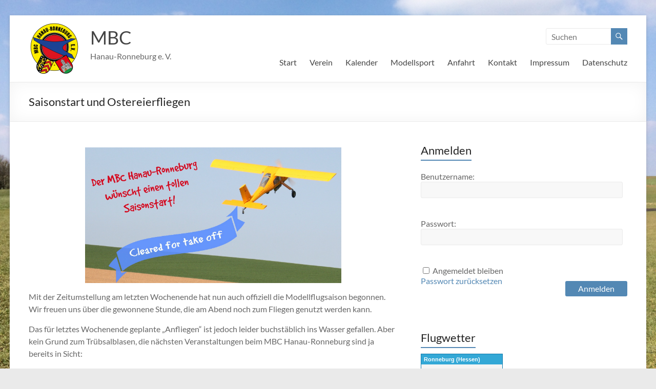

--- FILE ---
content_type: text/html; charset=UTF-8
request_url: https://www.mbc-hanau-ronneburg.de/2015/03/saisonstart-und-ostereierfliegen/
body_size: 69130
content:
<!DOCTYPE html>
<!--[if IE 7]>
<html class="ie ie7" lang="de">
<![endif]-->
<!--[if IE 8]>
<html class="ie ie8" lang="de">
<![endif]-->
<!--[if !(IE 7) & !(IE 8)]><!-->
<html lang="de">
<!--<![endif]-->
<head>
	<meta charset="UTF-8" />
	<meta name="viewport" content="width=device-width, initial-scale=1">
	<link rel="profile" href="http://gmpg.org/xfn/11" />
	<meta name='robots' content='index, follow, max-image-preview:large, max-snippet:-1, max-video-preview:-1' />

	<!-- This site is optimized with the Yoast SEO plugin v25.7 - https://yoast.com/wordpress/plugins/seo/ -->
	<title>Saisonstart und Ostereierfliegen - MBC</title>
	<link rel="canonical" href="https://www.mbc-hanau-ronneburg.de/2015/03/saisonstart-und-ostereierfliegen/" />
	<meta property="og:locale" content="de_DE" />
	<meta property="og:type" content="article" />
	<meta property="og:title" content="Saisonstart und Ostereierfliegen - MBC" />
	<meta property="og:description" content="Mit der Zeitumstellung am letzten Wochenende hat nun auch offiziell die Modellflugsaison begonnen. Wir freuen uns über die gewonnene Stunde, die am Abend noch zum Fliegen genutzt werden kann. Das für letztes Wochenende geplante &#8222;Anfliegen&#8220; ist jedoch leider buchstäblich ins" />
	<meta property="og:url" content="https://www.mbc-hanau-ronneburg.de/2015/03/saisonstart-und-ostereierfliegen/" />
	<meta property="og:site_name" content="MBC" />
	<meta property="article:publisher" content="https://www.facebook.com/MBCHanauRonneburg/" />
	<meta property="article:published_time" content="2015-03-31T14:40:51+00:00" />
	<meta property="article:modified_time" content="2017-10-29T12:05:48+00:00" />
	<meta property="og:image" content="https://www.mbc-hanau-ronneburg.de/wp-content/uploads/2014/03/saisonstart.jpg" />
	<meta property="og:image:width" content="1623" />
	<meta property="og:image:height" content="859" />
	<meta property="og:image:type" content="image/jpeg" />
	<meta name="author" content="BennyM" />
	<meta name="twitter:card" content="summary_large_image" />
	<meta name="twitter:label1" content="Verfasst von" />
	<meta name="twitter:data1" content="BennyM" />
	<meta name="twitter:label2" content="Geschätzte Lesezeit" />
	<meta name="twitter:data2" content="2 Minuten" />
	<script type="application/ld+json" class="yoast-schema-graph">{"@context":"https://schema.org","@graph":[{"@type":"Article","@id":"https://www.mbc-hanau-ronneburg.de/2015/03/saisonstart-und-ostereierfliegen/#article","isPartOf":{"@id":"https://www.mbc-hanau-ronneburg.de/2015/03/saisonstart-und-ostereierfliegen/"},"author":{"name":"BennyM","@id":"https://www.mbc-hanau-ronneburg.de/#/schema/person/a87ed0c76a0d789d4d49e384bac46ab5"},"headline":"Saisonstart und Ostereierfliegen","datePublished":"2015-03-31T14:40:51+00:00","dateModified":"2017-10-29T12:05:48+00:00","mainEntityOfPage":{"@id":"https://www.mbc-hanau-ronneburg.de/2015/03/saisonstart-und-ostereierfliegen/"},"wordCount":406,"commentCount":0,"publisher":{"@id":"https://www.mbc-hanau-ronneburg.de/#organization"},"image":{"@id":"https://www.mbc-hanau-ronneburg.de/2015/03/saisonstart-und-ostereierfliegen/#primaryimage"},"thumbnailUrl":"https://www.mbc-hanau-ronneburg.de/wp-content/uploads/2014/03/saisonstart.jpg","inLanguage":"de","potentialAction":[{"@type":"CommentAction","name":"Comment","target":["https://www.mbc-hanau-ronneburg.de/2015/03/saisonstart-und-ostereierfliegen/#respond"]}]},{"@type":"WebPage","@id":"https://www.mbc-hanau-ronneburg.de/2015/03/saisonstart-und-ostereierfliegen/","url":"https://www.mbc-hanau-ronneburg.de/2015/03/saisonstart-und-ostereierfliegen/","name":"Saisonstart und Ostereierfliegen - MBC","isPartOf":{"@id":"https://www.mbc-hanau-ronneburg.de/#website"},"primaryImageOfPage":{"@id":"https://www.mbc-hanau-ronneburg.de/2015/03/saisonstart-und-ostereierfliegen/#primaryimage"},"image":{"@id":"https://www.mbc-hanau-ronneburg.de/2015/03/saisonstart-und-ostereierfliegen/#primaryimage"},"thumbnailUrl":"https://www.mbc-hanau-ronneburg.de/wp-content/uploads/2014/03/saisonstart.jpg","datePublished":"2015-03-31T14:40:51+00:00","dateModified":"2017-10-29T12:05:48+00:00","breadcrumb":{"@id":"https://www.mbc-hanau-ronneburg.de/2015/03/saisonstart-und-ostereierfliegen/#breadcrumb"},"inLanguage":"de","potentialAction":[{"@type":"ReadAction","target":["https://www.mbc-hanau-ronneburg.de/2015/03/saisonstart-und-ostereierfliegen/"]}]},{"@type":"ImageObject","inLanguage":"de","@id":"https://www.mbc-hanau-ronneburg.de/2015/03/saisonstart-und-ostereierfliegen/#primaryimage","url":"https://www.mbc-hanau-ronneburg.de/wp-content/uploads/2014/03/saisonstart.jpg","contentUrl":"https://www.mbc-hanau-ronneburg.de/wp-content/uploads/2014/03/saisonstart.jpg","width":1623,"height":859},{"@type":"BreadcrumbList","@id":"https://www.mbc-hanau-ronneburg.de/2015/03/saisonstart-und-ostereierfliegen/#breadcrumb","itemListElement":[{"@type":"ListItem","position":1,"name":"Startseite","item":"https://www.mbc-hanau-ronneburg.de/"},{"@type":"ListItem","position":2,"name":"Saisonstart und Ostereierfliegen"}]},{"@type":"WebSite","@id":"https://www.mbc-hanau-ronneburg.de/#website","url":"https://www.mbc-hanau-ronneburg.de/","name":"MBC Hanau-Ronneburg e. V.","description":"Hanau-Ronneburg e. V.","publisher":{"@id":"https://www.mbc-hanau-ronneburg.de/#organization"},"potentialAction":[{"@type":"SearchAction","target":{"@type":"EntryPoint","urlTemplate":"https://www.mbc-hanau-ronneburg.de/?s={search_term_string}"},"query-input":{"@type":"PropertyValueSpecification","valueRequired":true,"valueName":"search_term_string"}}],"inLanguage":"de"},{"@type":"Organization","@id":"https://www.mbc-hanau-ronneburg.de/#organization","name":"MBC Hanau-Ronneburg e. V.","url":"https://www.mbc-hanau-ronneburg.de/","logo":{"@type":"ImageObject","inLanguage":"de","@id":"https://www.mbc-hanau-ronneburg.de/#/schema/logo/image/","url":"","contentUrl":"","caption":"MBC Hanau-Ronneburg e. V."},"image":{"@id":"https://www.mbc-hanau-ronneburg.de/#/schema/logo/image/"},"sameAs":["https://www.facebook.com/MBCHanauRonneburg/"]},{"@type":"Person","@id":"https://www.mbc-hanau-ronneburg.de/#/schema/person/a87ed0c76a0d789d4d49e384bac46ab5","name":"BennyM","image":{"@type":"ImageObject","inLanguage":"de","@id":"https://www.mbc-hanau-ronneburg.de/#/schema/person/image/","url":"https://secure.gravatar.com/avatar/0e8b0897ed7ee03397c39a5047e4ff7f9accbac1272e707048591b5acd7afa30?s=96&d=wavatar&r=g","contentUrl":"https://secure.gravatar.com/avatar/0e8b0897ed7ee03397c39a5047e4ff7f9accbac1272e707048591b5acd7afa30?s=96&d=wavatar&r=g","caption":"BennyM"},"url":"https://www.mbc-hanau-ronneburg.de/author/bennym/"}]}</script>
	<!-- / Yoast SEO plugin. -->


<link rel="alternate" type="application/rss+xml" title="MBC &raquo; Feed" href="https://www.mbc-hanau-ronneburg.de/feed/" />
<link rel="alternate" type="application/rss+xml" title="MBC &raquo; Kommentar-Feed" href="https://www.mbc-hanau-ronneburg.de/comments/feed/" />
<link rel="alternate" type="application/rss+xml" title="MBC &raquo; Saisonstart und Ostereierfliegen-Kommentar-Feed" href="https://www.mbc-hanau-ronneburg.de/2015/03/saisonstart-und-ostereierfliegen/feed/" />
<link rel="alternate" title="oEmbed (JSON)" type="application/json+oembed" href="https://www.mbc-hanau-ronneburg.de/wp-json/oembed/1.0/embed?url=https%3A%2F%2Fwww.mbc-hanau-ronneburg.de%2F2015%2F03%2Fsaisonstart-und-ostereierfliegen%2F" />
<link rel="alternate" title="oEmbed (XML)" type="text/xml+oembed" href="https://www.mbc-hanau-ronneburg.de/wp-json/oembed/1.0/embed?url=https%3A%2F%2Fwww.mbc-hanau-ronneburg.de%2F2015%2F03%2Fsaisonstart-und-ostereierfliegen%2F&#038;format=xml" />
<style id='wp-img-auto-sizes-contain-inline-css' type='text/css'>
img:is([sizes=auto i],[sizes^="auto," i]){contain-intrinsic-size:3000px 1500px}
/*# sourceURL=wp-img-auto-sizes-contain-inline-css */
</style>
<style id='wp-emoji-styles-inline-css' type='text/css'>

	img.wp-smiley, img.emoji {
		display: inline !important;
		border: none !important;
		box-shadow: none !important;
		height: 1em !important;
		width: 1em !important;
		margin: 0 0.07em !important;
		vertical-align: -0.1em !important;
		background: none !important;
		padding: 0 !important;
	}
/*# sourceURL=wp-emoji-styles-inline-css */
</style>
<style id='wp-block-library-inline-css' type='text/css'>
:root{--wp-block-synced-color:#7a00df;--wp-block-synced-color--rgb:122,0,223;--wp-bound-block-color:var(--wp-block-synced-color);--wp-editor-canvas-background:#ddd;--wp-admin-theme-color:#007cba;--wp-admin-theme-color--rgb:0,124,186;--wp-admin-theme-color-darker-10:#006ba1;--wp-admin-theme-color-darker-10--rgb:0,107,160.5;--wp-admin-theme-color-darker-20:#005a87;--wp-admin-theme-color-darker-20--rgb:0,90,135;--wp-admin-border-width-focus:2px}@media (min-resolution:192dpi){:root{--wp-admin-border-width-focus:1.5px}}.wp-element-button{cursor:pointer}:root .has-very-light-gray-background-color{background-color:#eee}:root .has-very-dark-gray-background-color{background-color:#313131}:root .has-very-light-gray-color{color:#eee}:root .has-very-dark-gray-color{color:#313131}:root .has-vivid-green-cyan-to-vivid-cyan-blue-gradient-background{background:linear-gradient(135deg,#00d084,#0693e3)}:root .has-purple-crush-gradient-background{background:linear-gradient(135deg,#34e2e4,#4721fb 50%,#ab1dfe)}:root .has-hazy-dawn-gradient-background{background:linear-gradient(135deg,#faaca8,#dad0ec)}:root .has-subdued-olive-gradient-background{background:linear-gradient(135deg,#fafae1,#67a671)}:root .has-atomic-cream-gradient-background{background:linear-gradient(135deg,#fdd79a,#004a59)}:root .has-nightshade-gradient-background{background:linear-gradient(135deg,#330968,#31cdcf)}:root .has-midnight-gradient-background{background:linear-gradient(135deg,#020381,#2874fc)}:root{--wp--preset--font-size--normal:16px;--wp--preset--font-size--huge:42px}.has-regular-font-size{font-size:1em}.has-larger-font-size{font-size:2.625em}.has-normal-font-size{font-size:var(--wp--preset--font-size--normal)}.has-huge-font-size{font-size:var(--wp--preset--font-size--huge)}.has-text-align-center{text-align:center}.has-text-align-left{text-align:left}.has-text-align-right{text-align:right}.has-fit-text{white-space:nowrap!important}#end-resizable-editor-section{display:none}.aligncenter{clear:both}.items-justified-left{justify-content:flex-start}.items-justified-center{justify-content:center}.items-justified-right{justify-content:flex-end}.items-justified-space-between{justify-content:space-between}.screen-reader-text{border:0;clip-path:inset(50%);height:1px;margin:-1px;overflow:hidden;padding:0;position:absolute;width:1px;word-wrap:normal!important}.screen-reader-text:focus{background-color:#ddd;clip-path:none;color:#444;display:block;font-size:1em;height:auto;left:5px;line-height:normal;padding:15px 23px 14px;text-decoration:none;top:5px;width:auto;z-index:100000}html :where(.has-border-color){border-style:solid}html :where([style*=border-top-color]){border-top-style:solid}html :where([style*=border-right-color]){border-right-style:solid}html :where([style*=border-bottom-color]){border-bottom-style:solid}html :where([style*=border-left-color]){border-left-style:solid}html :where([style*=border-width]){border-style:solid}html :where([style*=border-top-width]){border-top-style:solid}html :where([style*=border-right-width]){border-right-style:solid}html :where([style*=border-bottom-width]){border-bottom-style:solid}html :where([style*=border-left-width]){border-left-style:solid}html :where(img[class*=wp-image-]){height:auto;max-width:100%}:where(figure){margin:0 0 1em}html :where(.is-position-sticky){--wp-admin--admin-bar--position-offset:var(--wp-admin--admin-bar--height,0px)}@media screen and (max-width:600px){html :where(.is-position-sticky){--wp-admin--admin-bar--position-offset:0px}}

/*# sourceURL=wp-block-library-inline-css */
</style><style id='global-styles-inline-css' type='text/css'>
:root{--wp--preset--aspect-ratio--square: 1;--wp--preset--aspect-ratio--4-3: 4/3;--wp--preset--aspect-ratio--3-4: 3/4;--wp--preset--aspect-ratio--3-2: 3/2;--wp--preset--aspect-ratio--2-3: 2/3;--wp--preset--aspect-ratio--16-9: 16/9;--wp--preset--aspect-ratio--9-16: 9/16;--wp--preset--color--black: #000000;--wp--preset--color--cyan-bluish-gray: #abb8c3;--wp--preset--color--white: #ffffff;--wp--preset--color--pale-pink: #f78da7;--wp--preset--color--vivid-red: #cf2e2e;--wp--preset--color--luminous-vivid-orange: #ff6900;--wp--preset--color--luminous-vivid-amber: #fcb900;--wp--preset--color--light-green-cyan: #7bdcb5;--wp--preset--color--vivid-green-cyan: #00d084;--wp--preset--color--pale-cyan-blue: #8ed1fc;--wp--preset--color--vivid-cyan-blue: #0693e3;--wp--preset--color--vivid-purple: #9b51e0;--wp--preset--gradient--vivid-cyan-blue-to-vivid-purple: linear-gradient(135deg,rgb(6,147,227) 0%,rgb(155,81,224) 100%);--wp--preset--gradient--light-green-cyan-to-vivid-green-cyan: linear-gradient(135deg,rgb(122,220,180) 0%,rgb(0,208,130) 100%);--wp--preset--gradient--luminous-vivid-amber-to-luminous-vivid-orange: linear-gradient(135deg,rgb(252,185,0) 0%,rgb(255,105,0) 100%);--wp--preset--gradient--luminous-vivid-orange-to-vivid-red: linear-gradient(135deg,rgb(255,105,0) 0%,rgb(207,46,46) 100%);--wp--preset--gradient--very-light-gray-to-cyan-bluish-gray: linear-gradient(135deg,rgb(238,238,238) 0%,rgb(169,184,195) 100%);--wp--preset--gradient--cool-to-warm-spectrum: linear-gradient(135deg,rgb(74,234,220) 0%,rgb(151,120,209) 20%,rgb(207,42,186) 40%,rgb(238,44,130) 60%,rgb(251,105,98) 80%,rgb(254,248,76) 100%);--wp--preset--gradient--blush-light-purple: linear-gradient(135deg,rgb(255,206,236) 0%,rgb(152,150,240) 100%);--wp--preset--gradient--blush-bordeaux: linear-gradient(135deg,rgb(254,205,165) 0%,rgb(254,45,45) 50%,rgb(107,0,62) 100%);--wp--preset--gradient--luminous-dusk: linear-gradient(135deg,rgb(255,203,112) 0%,rgb(199,81,192) 50%,rgb(65,88,208) 100%);--wp--preset--gradient--pale-ocean: linear-gradient(135deg,rgb(255,245,203) 0%,rgb(182,227,212) 50%,rgb(51,167,181) 100%);--wp--preset--gradient--electric-grass: linear-gradient(135deg,rgb(202,248,128) 0%,rgb(113,206,126) 100%);--wp--preset--gradient--midnight: linear-gradient(135deg,rgb(2,3,129) 0%,rgb(40,116,252) 100%);--wp--preset--font-size--small: 13px;--wp--preset--font-size--medium: 20px;--wp--preset--font-size--large: 36px;--wp--preset--font-size--x-large: 42px;--wp--preset--spacing--20: 0.44rem;--wp--preset--spacing--30: 0.67rem;--wp--preset--spacing--40: 1rem;--wp--preset--spacing--50: 1.5rem;--wp--preset--spacing--60: 2.25rem;--wp--preset--spacing--70: 3.38rem;--wp--preset--spacing--80: 5.06rem;--wp--preset--shadow--natural: 6px 6px 9px rgba(0, 0, 0, 0.2);--wp--preset--shadow--deep: 12px 12px 50px rgba(0, 0, 0, 0.4);--wp--preset--shadow--sharp: 6px 6px 0px rgba(0, 0, 0, 0.2);--wp--preset--shadow--outlined: 6px 6px 0px -3px rgb(255, 255, 255), 6px 6px rgb(0, 0, 0);--wp--preset--shadow--crisp: 6px 6px 0px rgb(0, 0, 0);}:root { --wp--style--global--content-size: 760px;--wp--style--global--wide-size: 1160px; }:where(body) { margin: 0; }.wp-site-blocks > .alignleft { float: left; margin-right: 2em; }.wp-site-blocks > .alignright { float: right; margin-left: 2em; }.wp-site-blocks > .aligncenter { justify-content: center; margin-left: auto; margin-right: auto; }:where(.wp-site-blocks) > * { margin-block-start: 24px; margin-block-end: 0; }:where(.wp-site-blocks) > :first-child { margin-block-start: 0; }:where(.wp-site-blocks) > :last-child { margin-block-end: 0; }:root { --wp--style--block-gap: 24px; }:root :where(.is-layout-flow) > :first-child{margin-block-start: 0;}:root :where(.is-layout-flow) > :last-child{margin-block-end: 0;}:root :where(.is-layout-flow) > *{margin-block-start: 24px;margin-block-end: 0;}:root :where(.is-layout-constrained) > :first-child{margin-block-start: 0;}:root :where(.is-layout-constrained) > :last-child{margin-block-end: 0;}:root :where(.is-layout-constrained) > *{margin-block-start: 24px;margin-block-end: 0;}:root :where(.is-layout-flex){gap: 24px;}:root :where(.is-layout-grid){gap: 24px;}.is-layout-flow > .alignleft{float: left;margin-inline-start: 0;margin-inline-end: 2em;}.is-layout-flow > .alignright{float: right;margin-inline-start: 2em;margin-inline-end: 0;}.is-layout-flow > .aligncenter{margin-left: auto !important;margin-right: auto !important;}.is-layout-constrained > .alignleft{float: left;margin-inline-start: 0;margin-inline-end: 2em;}.is-layout-constrained > .alignright{float: right;margin-inline-start: 2em;margin-inline-end: 0;}.is-layout-constrained > .aligncenter{margin-left: auto !important;margin-right: auto !important;}.is-layout-constrained > :where(:not(.alignleft):not(.alignright):not(.alignfull)){max-width: var(--wp--style--global--content-size);margin-left: auto !important;margin-right: auto !important;}.is-layout-constrained > .alignwide{max-width: var(--wp--style--global--wide-size);}body .is-layout-flex{display: flex;}.is-layout-flex{flex-wrap: wrap;align-items: center;}.is-layout-flex > :is(*, div){margin: 0;}body .is-layout-grid{display: grid;}.is-layout-grid > :is(*, div){margin: 0;}body{padding-top: 0px;padding-right: 0px;padding-bottom: 0px;padding-left: 0px;}a:where(:not(.wp-element-button)){text-decoration: underline;}:root :where(.wp-element-button, .wp-block-button__link){background-color: #32373c;border-width: 0;color: #fff;font-family: inherit;font-size: inherit;font-style: inherit;font-weight: inherit;letter-spacing: inherit;line-height: inherit;padding-top: calc(0.667em + 2px);padding-right: calc(1.333em + 2px);padding-bottom: calc(0.667em + 2px);padding-left: calc(1.333em + 2px);text-decoration: none;text-transform: inherit;}.has-black-color{color: var(--wp--preset--color--black) !important;}.has-cyan-bluish-gray-color{color: var(--wp--preset--color--cyan-bluish-gray) !important;}.has-white-color{color: var(--wp--preset--color--white) !important;}.has-pale-pink-color{color: var(--wp--preset--color--pale-pink) !important;}.has-vivid-red-color{color: var(--wp--preset--color--vivid-red) !important;}.has-luminous-vivid-orange-color{color: var(--wp--preset--color--luminous-vivid-orange) !important;}.has-luminous-vivid-amber-color{color: var(--wp--preset--color--luminous-vivid-amber) !important;}.has-light-green-cyan-color{color: var(--wp--preset--color--light-green-cyan) !important;}.has-vivid-green-cyan-color{color: var(--wp--preset--color--vivid-green-cyan) !important;}.has-pale-cyan-blue-color{color: var(--wp--preset--color--pale-cyan-blue) !important;}.has-vivid-cyan-blue-color{color: var(--wp--preset--color--vivid-cyan-blue) !important;}.has-vivid-purple-color{color: var(--wp--preset--color--vivid-purple) !important;}.has-black-background-color{background-color: var(--wp--preset--color--black) !important;}.has-cyan-bluish-gray-background-color{background-color: var(--wp--preset--color--cyan-bluish-gray) !important;}.has-white-background-color{background-color: var(--wp--preset--color--white) !important;}.has-pale-pink-background-color{background-color: var(--wp--preset--color--pale-pink) !important;}.has-vivid-red-background-color{background-color: var(--wp--preset--color--vivid-red) !important;}.has-luminous-vivid-orange-background-color{background-color: var(--wp--preset--color--luminous-vivid-orange) !important;}.has-luminous-vivid-amber-background-color{background-color: var(--wp--preset--color--luminous-vivid-amber) !important;}.has-light-green-cyan-background-color{background-color: var(--wp--preset--color--light-green-cyan) !important;}.has-vivid-green-cyan-background-color{background-color: var(--wp--preset--color--vivid-green-cyan) !important;}.has-pale-cyan-blue-background-color{background-color: var(--wp--preset--color--pale-cyan-blue) !important;}.has-vivid-cyan-blue-background-color{background-color: var(--wp--preset--color--vivid-cyan-blue) !important;}.has-vivid-purple-background-color{background-color: var(--wp--preset--color--vivid-purple) !important;}.has-black-border-color{border-color: var(--wp--preset--color--black) !important;}.has-cyan-bluish-gray-border-color{border-color: var(--wp--preset--color--cyan-bluish-gray) !important;}.has-white-border-color{border-color: var(--wp--preset--color--white) !important;}.has-pale-pink-border-color{border-color: var(--wp--preset--color--pale-pink) !important;}.has-vivid-red-border-color{border-color: var(--wp--preset--color--vivid-red) !important;}.has-luminous-vivid-orange-border-color{border-color: var(--wp--preset--color--luminous-vivid-orange) !important;}.has-luminous-vivid-amber-border-color{border-color: var(--wp--preset--color--luminous-vivid-amber) !important;}.has-light-green-cyan-border-color{border-color: var(--wp--preset--color--light-green-cyan) !important;}.has-vivid-green-cyan-border-color{border-color: var(--wp--preset--color--vivid-green-cyan) !important;}.has-pale-cyan-blue-border-color{border-color: var(--wp--preset--color--pale-cyan-blue) !important;}.has-vivid-cyan-blue-border-color{border-color: var(--wp--preset--color--vivid-cyan-blue) !important;}.has-vivid-purple-border-color{border-color: var(--wp--preset--color--vivid-purple) !important;}.has-vivid-cyan-blue-to-vivid-purple-gradient-background{background: var(--wp--preset--gradient--vivid-cyan-blue-to-vivid-purple) !important;}.has-light-green-cyan-to-vivid-green-cyan-gradient-background{background: var(--wp--preset--gradient--light-green-cyan-to-vivid-green-cyan) !important;}.has-luminous-vivid-amber-to-luminous-vivid-orange-gradient-background{background: var(--wp--preset--gradient--luminous-vivid-amber-to-luminous-vivid-orange) !important;}.has-luminous-vivid-orange-to-vivid-red-gradient-background{background: var(--wp--preset--gradient--luminous-vivid-orange-to-vivid-red) !important;}.has-very-light-gray-to-cyan-bluish-gray-gradient-background{background: var(--wp--preset--gradient--very-light-gray-to-cyan-bluish-gray) !important;}.has-cool-to-warm-spectrum-gradient-background{background: var(--wp--preset--gradient--cool-to-warm-spectrum) !important;}.has-blush-light-purple-gradient-background{background: var(--wp--preset--gradient--blush-light-purple) !important;}.has-blush-bordeaux-gradient-background{background: var(--wp--preset--gradient--blush-bordeaux) !important;}.has-luminous-dusk-gradient-background{background: var(--wp--preset--gradient--luminous-dusk) !important;}.has-pale-ocean-gradient-background{background: var(--wp--preset--gradient--pale-ocean) !important;}.has-electric-grass-gradient-background{background: var(--wp--preset--gradient--electric-grass) !important;}.has-midnight-gradient-background{background: var(--wp--preset--gradient--midnight) !important;}.has-small-font-size{font-size: var(--wp--preset--font-size--small) !important;}.has-medium-font-size{font-size: var(--wp--preset--font-size--medium) !important;}.has-large-font-size{font-size: var(--wp--preset--font-size--large) !important;}.has-x-large-font-size{font-size: var(--wp--preset--font-size--x-large) !important;}
/*# sourceURL=global-styles-inline-css */
</style>

<link rel='stylesheet' id='bbp-default-css' href='https://www.mbc-hanau-ronneburg.de/wp-content/plugins/bbpress/templates/default/css/bbpress.min.css?ver=2.6.14' type='text/css' media='all' />
<link rel='stylesheet' id='font-awesome-4-css' href='https://www.mbc-hanau-ronneburg.de/wp-content/themes/spacious/font-awesome/library/font-awesome/css/v4-shims.min.css?ver=4.7.0' type='text/css' media='all' />
<link rel='stylesheet' id='font-awesome-all-css' href='https://www.mbc-hanau-ronneburg.de/wp-content/themes/spacious/font-awesome/library/font-awesome/css/all.min.css?ver=6.7.2' type='text/css' media='all' />
<link rel='stylesheet' id='font-awesome-solid-css' href='https://www.mbc-hanau-ronneburg.de/wp-content/themes/spacious/font-awesome/library/font-awesome/css/solid.min.css?ver=6.7.2' type='text/css' media='all' />
<link rel='stylesheet' id='font-awesome-regular-css' href='https://www.mbc-hanau-ronneburg.de/wp-content/themes/spacious/font-awesome/library/font-awesome/css/regular.min.css?ver=6.7.2' type='text/css' media='all' />
<link rel='stylesheet' id='font-awesome-brands-css' href='https://www.mbc-hanau-ronneburg.de/wp-content/themes/spacious/font-awesome/library/font-awesome/css/brands.min.css?ver=6.7.2' type='text/css' media='all' />
<link rel='stylesheet' id='spacious_style-css' href='https://www.mbc-hanau-ronneburg.de/wp-content/themes/spacious-child/style.css?ver=6.9' type='text/css' media='all' />
<style id='spacious_style-inline-css' type='text/css'>
.previous a:hover, .next a:hover, a, #site-title a:hover, .main-navigation ul li.current_page_item a, .main-navigation ul li:hover > a, .main-navigation ul li ul li a:hover, .main-navigation ul li ul li:hover > a, .main-navigation ul li.current-menu-item ul li a:hover, .main-navigation ul li:hover > .sub-toggle, .main-navigation a:hover, .main-navigation ul li.current-menu-item a, .main-navigation ul li.current_page_ancestor a, .main-navigation ul li.current-menu-ancestor a, .main-navigation ul li.current_page_item a, .main-navigation ul li:hover > a, .small-menu a:hover, .small-menu ul li.current-menu-item a, .small-menu ul li.current_page_ancestor a, .small-menu ul li.current-menu-ancestor a, .small-menu ul li.current_page_item a, .small-menu ul li:hover > a, .breadcrumb a:hover, .tg-one-half .widget-title a:hover, .tg-one-third .widget-title a:hover, .tg-one-fourth .widget-title a:hover, .pagination a span:hover, #content .comments-area a.comment-permalink:hover, .comments-area .comment-author-link a:hover, .comment .comment-reply-link:hover, .nav-previous a:hover, .nav-next a:hover, #wp-calendar #today, .footer-widgets-area a:hover, .footer-socket-wrapper .copyright a:hover, .read-more, .more-link, .post .entry-title a:hover, .page .entry-title a:hover, .post .entry-meta a:hover, .type-page .entry-meta a:hover, .single #content .tags a:hover, .widget_testimonial .testimonial-icon:before, .header-action .search-wrapper:hover .fa{color:#5388b4;}.spacious-button, input[type="reset"], input[type="button"], input[type="submit"], button, #featured-slider .slider-read-more-button, #controllers a:hover, #controllers a.active, .pagination span ,.site-header .menu-toggle:hover, .call-to-action-button, .comments-area .comment-author-link span, a#back-top:before, .post .entry-meta .read-more-link, a#scroll-up, .search-form span, .main-navigation .tg-header-button-wrap.button-one a{background-color:#5388b4;}.main-small-navigation li:hover, .main-small-navigation ul > .current_page_item, .main-small-navigation ul > .current-menu-item, .spacious-woocommerce-cart-views .cart-value{background:#5388b4;}.main-navigation ul li ul, .widget_testimonial .testimonial-post{border-top-color:#5388b4;}blockquote, .call-to-action-content-wrapper{border-left-color:#5388b4;}.site-header .menu-toggle:hover.entry-meta a.read-more:hover,#featured-slider .slider-read-more-button:hover,.call-to-action-button:hover,.entry-meta .read-more-link:hover,.spacious-button:hover, input[type="reset"]:hover, input[type="button"]:hover, input[type="submit"]:hover, button:hover{background:#215682;}.pagination a span:hover, .main-navigation .tg-header-button-wrap.button-one a{border-color:#5388b4;}.widget-title span{border-bottom-color:#5388b4;}.widget_service_block a.more-link:hover, .widget_featured_single_post a.read-more:hover,#secondary a:hover,logged-in-as:hover  a,.single-page p a:hover{color:#215682;}.main-navigation .tg-header-button-wrap.button-one a:hover{background-color:#215682;}
/*# sourceURL=spacious_style-inline-css */
</style>
<link rel='stylesheet' id='spacious-genericons-css' href='https://www.mbc-hanau-ronneburg.de/wp-content/themes/spacious/genericons/genericons.css?ver=3.3.1' type='text/css' media='all' />
<link rel='stylesheet' id='spacious-font-awesome-css' href='https://www.mbc-hanau-ronneburg.de/wp-content/themes/spacious/font-awesome/css/font-awesome.min.css?ver=4.7.1' type='text/css' media='all' />
<link rel='stylesheet' id='simcal-qtip-css' href='https://www.mbc-hanau-ronneburg.de/wp-content/plugins/google-calendar-events/assets/generated/vendor/jquery.qtip.min.css?ver=3.5.5' type='text/css' media='all' />
<link rel='stylesheet' id='simcal-default-calendar-grid-css' href='https://www.mbc-hanau-ronneburg.de/wp-content/plugins/google-calendar-events/assets/generated/default-calendar-grid.min.css?ver=3.5.5' type='text/css' media='all' />
<link rel='stylesheet' id='simcal-default-calendar-list-css' href='https://www.mbc-hanau-ronneburg.de/wp-content/plugins/google-calendar-events/assets/generated/default-calendar-list.min.css?ver=3.5.5' type='text/css' media='all' />
<script type="text/javascript" src="https://www.mbc-hanau-ronneburg.de/wp-includes/js/jquery/jquery.min.js?ver=3.7.1" id="jquery-core-js"></script>
<script type="text/javascript" src="https://www.mbc-hanau-ronneburg.de/wp-includes/js/jquery/jquery-migrate.min.js?ver=3.4.1" id="jquery-migrate-js"></script>
<script type="text/javascript" src="https://www.mbc-hanau-ronneburg.de/wp-content/themes/spacious/js/spacious-custom.js?ver=6.9" id="spacious-custom-js"></script>
<link rel="https://api.w.org/" href="https://www.mbc-hanau-ronneburg.de/wp-json/" /><link rel="alternate" title="JSON" type="application/json" href="https://www.mbc-hanau-ronneburg.de/wp-json/wp/v2/posts/446" /><link rel="EditURI" type="application/rsd+xml" title="RSD" href="https://www.mbc-hanau-ronneburg.de/xmlrpc.php?rsd" />
<meta name="generator" content="WordPress 6.9" />
<link rel='shortlink' href='https://www.mbc-hanau-ronneburg.de/?p=446' />
<link rel="pingback" href="https://www.mbc-hanau-ronneburg.de/xmlrpc.php"><style type="text/css" id="custom-background-css">
body.custom-background { background-image: url("https://www.mbc-hanau-ronneburg.de/wp-content/uploads/2018/03/IMG_20180325_144720.jpg"); background-position: center center; background-size: cover; background-repeat: no-repeat; background-attachment: fixed; }
</style>
	<link rel="icon" href="https://www.mbc-hanau-ronneburg.de/wp-content/uploads/2016/12/cropped-MBC-Logo_transparent_80x84-1-32x32.png" sizes="32x32" />
<link rel="icon" href="https://www.mbc-hanau-ronneburg.de/wp-content/uploads/2016/12/cropped-MBC-Logo_transparent_80x84-1-192x192.png" sizes="192x192" />
<link rel="apple-touch-icon" href="https://www.mbc-hanau-ronneburg.de/wp-content/uploads/2016/12/cropped-MBC-Logo_transparent_80x84-1-180x180.png" />
<meta name="msapplication-TileImage" content="https://www.mbc-hanau-ronneburg.de/wp-content/uploads/2016/12/cropped-MBC-Logo_transparent_80x84-1-270x270.png" />
		<style type="text/css"> blockquote { border-left: 3px solid #5388b4; }
			.spacious-button, input[type="reset"], input[type="button"], input[type="submit"], button { background-color: #5388b4; }
			.previous a:hover, .next a:hover { 	color: #5388b4; }
			a { color: #5388b4; }
			#site-title a:hover { color: #5388b4; }
			.main-navigation ul li.current_page_item a, .main-navigation ul li:hover > a { color: #5388b4; }
			.main-navigation ul li ul { border-top: 1px solid #5388b4; }
			.main-navigation ul li ul li a:hover, .main-navigation ul li ul li:hover > a, .main-navigation ul li.current-menu-item ul li a:hover, .main-navigation ul li:hover > .sub-toggle { color: #5388b4; }
			.site-header .menu-toggle:hover.entry-meta a.read-more:hover,#featured-slider .slider-read-more-button:hover,.call-to-action-button:hover,.entry-meta .read-more-link:hover,.spacious-button:hover, input[type="reset"]:hover, input[type="button"]:hover, input[type="submit"]:hover, button:hover { background: #215682; }
			.main-small-navigation li:hover { background: #5388b4; }
			.main-small-navigation ul > .current_page_item, .main-small-navigation ul > .current-menu-item { background: #5388b4; }
			.main-navigation a:hover, .main-navigation ul li.current-menu-item a, .main-navigation ul li.current_page_ancestor a, .main-navigation ul li.current-menu-ancestor a, .main-navigation ul li.current_page_item a, .main-navigation ul li:hover > a  { color: #5388b4; }
			.small-menu a:hover, .small-menu ul li.current-menu-item a, .small-menu ul li.current_page_ancestor a, .small-menu ul li.current-menu-ancestor a, .small-menu ul li.current_page_item a, .small-menu ul li:hover > a { color: #5388b4; }
			#featured-slider .slider-read-more-button { background-color: #5388b4; }
			#controllers a:hover, #controllers a.active { background-color: #5388b4; color: #5388b4; }
			.widget_service_block a.more-link:hover, .widget_featured_single_post a.read-more:hover,#secondary a:hover,logged-in-as:hover  a,.single-page p a:hover{ color: #215682; }
			.breadcrumb a:hover { color: #5388b4; }
			.tg-one-half .widget-title a:hover, .tg-one-third .widget-title a:hover, .tg-one-fourth .widget-title a:hover { color: #5388b4; }
			.pagination span ,.site-header .menu-toggle:hover{ background-color: #5388b4; }
			.pagination a span:hover { color: #5388b4; border-color: #5388b4; }
			.widget_testimonial .testimonial-post { border-color: #5388b4 #EAEAEA #EAEAEA #EAEAEA; }
			.call-to-action-content-wrapper { border-color: #EAEAEA #EAEAEA #EAEAEA #5388b4; }
			.call-to-action-button { background-color: #5388b4; }
			#content .comments-area a.comment-permalink:hover { color: #5388b4; }
			.comments-area .comment-author-link a:hover { color: #5388b4; }
			.comments-area .comment-author-link span { background-color: #5388b4; }
			.comment .comment-reply-link:hover { color: #5388b4; }
			.nav-previous a:hover, .nav-next a:hover { color: #5388b4; }
			#wp-calendar #today { color: #5388b4; }
			.widget-title span { border-bottom: 2px solid #5388b4; }
			.footer-widgets-area a:hover { color: #5388b4 !important; }
			.footer-socket-wrapper .copyright a:hover { color: #5388b4; }
			a#back-top:before { background-color: #5388b4; }
			.read-more, .more-link { color: #5388b4; }
			.post .entry-title a:hover, .page .entry-title a:hover { color: #5388b4; }
			.post .entry-meta .read-more-link { background-color: #5388b4; }
			.post .entry-meta a:hover, .type-page .entry-meta a:hover { color: #5388b4; }
			.single #content .tags a:hover { color: #5388b4; }
			.widget_testimonial .testimonial-icon:before { color: #5388b4; }
			a#scroll-up { background-color: #5388b4; }
			.search-form span { background-color: #5388b4; }.header-action .search-wrapper:hover .fa{ color: #5388b4} .spacious-woocommerce-cart-views .cart-value { background:#5388b4}.main-navigation .tg-header-button-wrap.button-one a{background-color:#5388b4} .main-navigation .tg-header-button-wrap.button-one a{border-color:#5388b4}.main-navigation .tg-header-button-wrap.button-one a:hover{background-color:#215682}.main-navigation .tg-header-button-wrap.button-one a:hover{border-color:#215682}</style>
		</head>

<body class="wp-singular post-template-default single single-post postid-446 single-format-standard custom-background wp-custom-logo wp-embed-responsive wp-theme-spacious wp-child-theme-spacious-child  narrow-1218">


<script type="text/javascript" id="bbp-swap-no-js-body-class">
	document.body.className = document.body.className.replace( 'bbp-no-js', 'bbp-js' );
</script>


<div id="page" class="hfeed site">
	<a class="skip-link screen-reader-text" href="#main">Zum Inhalt springen</a>

	
	
	<header id="masthead" class="site-header clearfix spacious-header-display-one">

		
		
		<div id="header-text-nav-container" class="">

			<div class="inner-wrap" id="spacious-header-display-one">

				<div id="header-text-nav-wrap" class="clearfix">
					<div id="header-left-section">
													<div id="header-logo-image">

								<a href="https://www.mbc-hanau-ronneburg.de/" class="custom-logo-link" rel="home"><img width="100" height="100" src="https://www.mbc-hanau-ronneburg.de/wp-content/uploads/2019/11/MBC-Logo-300ppi-e1575132912576.png" class="custom-logo" alt="MBC" decoding="async" /></a>
							</div><!-- #header-logo-image -->

							
						<div id="header-text" class="">
															<h3 id="site-title">
									<a href="https://www.mbc-hanau-ronneburg.de/"
									   title="MBC"
									   rel="home">MBC</a>
								</h3>
														<p id="site-description">Hanau-Ronneburg e. V.</p>
							<!-- #site-description -->
						</div><!-- #header-text -->

					</div><!-- #header-left-section -->
					<div id="header-right-section">
													<div id="header-right-sidebar" class="clearfix">
								<aside id="search-2" class="widget widget_search"><form action="https://www.mbc-hanau-ronneburg.de/" class="search-form searchform clearfix" method="get">
	<div class="search-wrap">
		<input type="text" placeholder="Suchen" class="s field" name="s">
		<button class="search-icon" type="submit"></button>
	</div>
</form><!-- .searchform --></aside>							</div>
							
													<div class="header-action">
															</div>
						
						
		<nav id="site-navigation" class="main-navigation clearfix   " role="navigation">
			<p class="menu-toggle">
				<span class="screen-reader-text">Menü</span>
			</p>
			<div class="menu-primary-container"><ul id="menu-hauptmenue" class="menu"><li id="menu-item-1288" class="menu-item menu-item-type-custom menu-item-object-custom menu-item-home menu-item-1288"><a href="https://www.mbc-hanau-ronneburg.de">Start</a></li>
<li id="menu-item-1279" class="menu-item menu-item-type-post_type menu-item-object-page menu-item-home menu-item-has-children menu-item-1279"><a href="https://www.mbc-hanau-ronneburg.de/">Verein</a>
<ul class="sub-menu">
	<li id="menu-item-1457" class="menu-item menu-item-type-post_type menu-item-object-page menu-item-1457"><a href="https://www.mbc-hanau-ronneburg.de/flugleiterdienst/">Infos zum Flugleiterdienst</a></li>
	<li id="menu-item-1724" class="menu-item menu-item-type-post_type menu-item-object-page menu-item-1724"><a href="https://www.mbc-hanau-ronneburg.de/mitglied-werden/">Mitglied werden</a></li>
	<li id="menu-item-3514" class="menu-item menu-item-type-post_type menu-item-object-page menu-item-3514"><a href="https://www.mbc-hanau-ronneburg.de/vereinsgeschichte/">Geschichte</a></li>
	<li id="menu-item-1408" class="menu-item menu-item-type-taxonomy menu-item-object-category menu-item-1408"><a href="https://www.mbc-hanau-ronneburg.de/category/presse/">Presse</a></li>
	<li id="menu-item-1397" class="menu-item menu-item-type-post_type menu-item-object-page menu-item-1397"><a href="https://www.mbc-hanau-ronneburg.de/north-kent-nomads-modell-club/">Partnerverein</a></li>
</ul>
</li>
<li id="menu-item-1628" class="menu-item menu-item-type-post_type menu-item-object-page menu-item-1628"><a href="https://www.mbc-hanau-ronneburg.de/kalender/">Kalender</a></li>
<li id="menu-item-1649" class="menu-item menu-item-type-post_type menu-item-object-page menu-item-has-children menu-item-1649"><a href="https://www.mbc-hanau-ronneburg.de/modellsport/">Modellsport</a>
<ul class="sub-menu">
	<li id="menu-item-1651" class="menu-item menu-item-type-post_type menu-item-object-page menu-item-1651"><a href="https://www.mbc-hanau-ronneburg.de/reno-racing/">Reno Racing</a></li>
	<li id="menu-item-1650" class="menu-item menu-item-type-post_type menu-item-object-page menu-item-1650"><a href="https://www.mbc-hanau-ronneburg.de/hallenfliegen/">Hallenfliegen</a></li>
</ul>
</li>
<li id="menu-item-5172" class="menu-item menu-item-type-post_type menu-item-object-page menu-item-5172"><a href="https://www.mbc-hanau-ronneburg.de/anfahrt/">Anfahrt</a></li>
<li id="menu-item-1406" class="menu-item menu-item-type-post_type menu-item-object-page menu-item-1406"><a href="https://www.mbc-hanau-ronneburg.de/ansprechpartner/">Kontakt</a></li>
<li id="menu-item-1263" class="menu-item menu-item-type-post_type menu-item-object-page menu-item-1263"><a href="https://www.mbc-hanau-ronneburg.de/impressum/">Impressum</a></li>
<li id="menu-item-3122" class="menu-item menu-item-type-post_type menu-item-object-page menu-item-privacy-policy menu-item-3122"><a rel="privacy-policy" href="https://www.mbc-hanau-ronneburg.de/datenschutzerklaerung/">Datenschutz</a></li>
</ul></div>		</nav>

		
					</div><!-- #header-right-section -->

				</div><!-- #header-text-nav-wrap -->
			</div><!-- .inner-wrap -->
					</div><!-- #header-text-nav-container -->

		
						<div class="header-post-title-container clearfix">
					<div class="inner-wrap">
						<div class="post-title-wrapper">
																								<h1 class="header-post-title-class">Saisonstart und Ostereierfliegen</h1>
																						</div>
											</div>
				</div>
					</header>
			<div id="main" class="clearfix">
		<div class="inner-wrap">

	
	<div id="primary">
		<div id="content" class="clearfix">
			
				
<article id="post-446" class="post-446 post type-post status-publish format-standard has-post-thumbnail hentry category-allgemein">
		<div class="entry-content clearfix">
		<p><img decoding="async" class=" size-full wp-image-393" src="https://www.mbc-hanau-ronneburg.de/wp-content/uploads/2014/03/saisonstart.jpg" border="0" width="500" align="middle" style="border: 0px none; vertical-align: baseline; display: block; margin: 10px auto;" /></p>
<p style="text-align: left;">Mit der Zeitumstellung am letzten Wochenende hat nun auch offiziell die Modellflugsaison begonnen. Wir freuen uns über die gewonnene Stunde, die am Abend noch zum Fliegen genutzt werden kann.</p>
<p style="text-align: left;">Das für letztes Wochenende geplante &#8222;Anfliegen&#8220; ist jedoch leider buchstäblich ins Wasser gefallen. Aber kein Grund zum Trübsalblasen, die nächsten Veranstaltungen beim MBC Hanau-Ronneburg sind ja bereits in Sicht:</p>
<p><img decoding="async" class=" alignright size-full wp-image-445" src="https://www.mbc-hanau-ronneburg.de/wp-content/uploads/2015/03/2014-04-19-7697-300d.jpg" border="0" width="200" style="border: 0; float: right; margin: 10px;" srcset="https://www.mbc-hanau-ronneburg.de/wp-content/uploads/2015/03/2014-04-19-7697-300d.jpg 3072w, https://www.mbc-hanau-ronneburg.de/wp-content/uploads/2015/03/2014-04-19-7697-300d-300x200.jpg 300w, https://www.mbc-hanau-ronneburg.de/wp-content/uploads/2015/03/2014-04-19-7697-300d-768x512.jpg 768w, https://www.mbc-hanau-ronneburg.de/wp-content/uploads/2015/03/2014-04-19-7697-300d-1024x683.jpg 1024w" sizes="(max-width: 3072px) 100vw, 3072px" /></p>
<p style="text-align: left;">Auf welches Ereignis spielt dieses Bild wohl an? Ja, richtig! Natürlich das traditionelle Ostereierfliegen! Vorausgesetzt der aktuell tobende Sturm beruhigt sich noch, findet am <strong>Ostersamstag ab 14 Uhr</strong> das allseits beliebte <strong>Ostereierfliegen</strong> statt. Die Aufgabe besteht dabei ein auf dem Modellflugzeug befestigtes Osterei möglichst nahe einer Zielmarkierung abzuwerfen. Der Pilot, der nach mehreren Durchgängen im Mittel den kürzesten Abstand zum Ziel hat, gewinnt. Ein nach dem Abwurf noch intaktes Ei ist zwar schön, bringt jedoch keine Extra-Punkte. Interessant sind die verschiedenen technischen Lösungen für den Ei-Abwurf: Vom klassichen Pappbecher bis zum servogesteuerten Ostereierschacht ist hier alles erlaubt.</p>
<p style="text-align: left;"><img decoding="async" class=" alignleft size-full wp-image-380" src="https://www.mbc-hanau-ronneburg.de/wp-content/uploads/2013/06/2013-06-16-2587-300d.jpg" border="0" width="200" align="left" style="float: left; margin: 10px;" /><strong>Am 9. und 10. Mai</strong> hat dann die Reno-Trophy auf dem Flugplatz in Hüttengesäß ihren Auftakt. Beim <strong>Reno Race</strong> herrscht regelmäßig Formel-1-Stimmung auf dem Flugfeld. Drei Piloten fliegen gleichzeitig einen Rundkurs um zwei Pylone. Wer die Pylone mit seinem Modell als erster 10-mal umrundet hat, gewinnt den Durchgang. Dabei wird  mit vorbildähnlichen Modellen geflogen, die auf Höchstgeschwindigkeiten von 160 bis über 230 km/h beschleunigen. Für reichlich Action ist also gesorgt!</p>
<p>Am <strong>20. und 21. Juni</strong> gehört unser Platz den Heli-Piloten. Beim <strong>VStabi und VBar Control Treffen</strong> stellt die Firma <a href="http://www.mikado-heli.de/" target="_blank">Mikado</a> interessante Neuheiten vor. Besucher haben die Möglichkeit, sich über die neuesten Produkte zu informieren. Natürlich können die Teilnehmer auch eigene Modelle fliegen. Ein besonderes Highlight werden sicherlich die spannenden Flugvorführungen der Mikado-Team-Piloten. Wer sich für Modell-Helikopter interessiert, sollte diese Veranstaltung keinesfalls verpassen!</p>
<p style="text-align: left;"><strong><img decoding="async" class=" alignright size-full wp-image-326" src="https://www.mbc-hanau-ronneburg.de/wp-content/uploads/2012/09/2013-05-25-2300-300d.jpg" border="0" width="200" align="right" style="float: right; border: 0; margin: 10px;" /></strong></p>
<p style="text-align: left;">Natürlich ist auch außerhalb dieser Events immer etwas los auf dem Flugplatz. Bei geeignetem Wetter ist an den Wochenenden eigentlich immer jemand auf dem Platz und wir freuen uns über Besuch von Zuschauern oder zukünftigen Piloten. Wir helfen beim Einstieg in unser schönes Hobby und bieten auch gerne die Möglichkeit zu gefahrlosen &#8222;Schnupperflügen&#8220; im Lehrer-Schüler-Betrieb. Sprich uns dazu entweder auf dem Platz an oder melde dich per <a href="mailto:webmaster@mbc-hanau.de">E-Mail</a>.</p>
<p style="text-align: left;">Es lohnt sich also immer, beim MBC Hanau-Ronneburg vorbeizuschauen! Wir wünschen allen Modellfliegern einen guten Start in die Saison 2015 und always happy landings!</p>
<div class="extra-hatom-entry-title"><span class="entry-title">Saisonstart und Ostereierfliegen</span></div>	</div>

	<footer class="entry-meta-bar clearfix"><div class="entry-meta clearfix">
			<span class="by-author author vcard"><a class="url fn n"
			                                        href="https://www.mbc-hanau-ronneburg.de/author/bennym/">BennyM</a></span>

			<span class="date"><a href="https://www.mbc-hanau-ronneburg.de/2015/03/saisonstart-und-ostereierfliegen/" title="16:40" rel="bookmark"><time class="entry-date published" datetime="2015-03-31T16:40:51+02:00">31. März 2015</time><time class="updated" datetime="2017-10-29T13:05:48+01:00">29. Oktober 2017</time></a></span>				<span class="category"><a href="https://www.mbc-hanau-ronneburg.de/category/allgemein/" rel="category tag">Allgemein</a></span>
								<span
					class="comments"><a href="https://www.mbc-hanau-ronneburg.de/2015/03/saisonstart-und-ostereierfliegen/#respond">Keine Kommentare</a></span>
			</div></footer>
	</article>

						<ul class="default-wp-page clearfix">
			<li class="previous"><a href="https://www.mbc-hanau-ronneburg.de/2015/03/kein-hallenfliegen-am-22-januar/" rel="prev"><span class="meta-nav">&larr;</span> Kein Hallenfliegen am 22. Januar</a></li>
			<li class="next"><a href="https://www.mbc-hanau-ronneburg.de/2015/04/eiersuchen-mal-anders-ostereierfliegen-beim-mbc-hanau-ronneburg/" rel="next">Eiersuchen mal anders: Ostereierfliegen beim MBC Hanau-Ronneburg <span class="meta-nav">&rarr;</span></a></li>
		</ul>
	
				
				
				
<div id="comments" class="comments-area">

	
	
	
		<div id="respond" class="comment-respond">
		<h3 id="reply-title" class="comment-reply-title">Schreibe einen Kommentar <small><a rel="nofollow" id="cancel-comment-reply-link" href="/2015/03/saisonstart-und-ostereierfliegen/#respond" style="display:none;">Antwort abbrechen</a></small></h3><form action="https://www.mbc-hanau-ronneburg.de/wp-comments-post.php" method="post" id="commentform" class="comment-form"><p class="comment-notes"><span id="email-notes">Deine E-Mail-Adresse wird nicht veröffentlicht.</span> Erforderliche Felder sind mit <span class="required">*</span> markiert.</p><p>Deine Kommentareingaben werden zwecks Anti-Spam-Prüfung an den Dienst Akismet gesendet. Wir nutzen die eingegebene E-Mailadresse zum Bezug von Profilbildern bei dem Dienst Gravatar. Weitere Informationen und Hinweise zum Widerrufsrecht finden sich in der <a href="https://www.mbc-hanau-ronneburg.de/datenschutzerklaerung/">Datenschutzerklärung.</a></p><p class="comment-form-comment"><label for="comment">Kommentar <span class="required">*</span></label> <textarea autocomplete="new-password"  id="e6e0f155b0"  name="e6e0f155b0"   cols="45" rows="8" maxlength="65525" required></textarea><textarea id="comment" aria-label="hp-comment" aria-hidden="true" name="comment" autocomplete="new-password" style="padding:0 !important;clip:rect(1px, 1px, 1px, 1px) !important;position:absolute !important;white-space:nowrap !important;height:1px !important;width:1px !important;overflow:hidden !important;" tabindex="-1"></textarea><script data-noptimize>document.getElementById("comment").setAttribute( "id", "aadd9461006784351876aa1c1f515069" );document.getElementById("e6e0f155b0").setAttribute( "id", "comment" );</script></p><p class="comment-form-author"><label for="author">Name <span class="required">*</span></label> <input id="author" name="author" type="text" value="" size="30" maxlength="245" autocomplete="name" required /></p>
<p class="comment-form-email"><label for="email">E-Mail <span class="required">*</span></label> <input id="email" name="email" type="email" value="" size="30" maxlength="100" aria-describedby="email-notes" autocomplete="email" required /></p>
<p class="comment-form-url"><label for="url">Website</label> <input id="url" name="url" type="url" value="" size="30" maxlength="200" autocomplete="url" /></p>
<p class="form-submit"><input name="submit" type="submit" id="submit" class="submit" value="Kommentar abschicken" /> <input type='hidden' name='comment_post_ID' value='446' id='comment_post_ID' />
<input type='hidden' name='comment_parent' id='comment_parent' value='0' />
</p><p style="display: none;"><input type="hidden" id="akismet_comment_nonce" name="akismet_comment_nonce" value="e61155c8c1" /></p><p style="display: none !important;" class="akismet-fields-container" data-prefix="ak_"><label>&#916;<textarea name="ak_hp_textarea" cols="45" rows="8" maxlength="100"></textarea></label><input type="hidden" id="ak_js_1" name="ak_js" value="45"/><script>document.getElementById( "ak_js_1" ).setAttribute( "value", ( new Date() ).getTime() );</script></p></form>	</div><!-- #respond -->
	<p class="akismet_comment_form_privacy_notice">Diese Website verwendet Akismet, um Spam zu reduzieren. <a href="https://akismet.com/privacy/" target="_blank" rel="nofollow noopener">Erfahre, wie deine Kommentardaten verarbeitet werden.</a></p>
</div><!-- #comments -->
			
		</div><!-- #content -->
	</div><!-- #primary -->

	
<div id="secondary">
			
		<aside id="bbp_login_widget-2" class="widget bbp_widget_login"><h3 class="widget-title"><span>Anmelden</span></h3>
			<form method="post" action="https://www.mbc-hanau-ronneburg.de/wp-login.php" class="bbp-login-form">
				<fieldset class="bbp-form">
					<legend>Anmelden</legend>

					<div class="bbp-username">
						<label for="user_login">Benutzername: </label>
						<input type="text" name="log" value="" size="20" maxlength="100" id="user_login" autocomplete="off" />
					</div>

					<div class="bbp-password">
						<label for="user_pass">Passwort: </label>
						<input type="password" name="pwd" value="" size="20" id="user_pass" autocomplete="off" />
					</div>

					<div class="bbp-remember-me">
						<input type="checkbox" name="rememberme" value="forever"  id="rememberme" />
						<label for="rememberme">Angemeldet bleiben</label>
					</div>

					
					<div class="bbp-submit-wrapper">

						<button type="submit" name="user-submit" id="user-submit" class="button submit user-submit">Anmelden</button>

						
	<input type="hidden" name="user-cookie" value="1" />

	<input type="hidden" id="bbp_redirect_to" name="redirect_to" value="https://www.mbc-hanau-ronneburg.de/2015/03/saisonstart-und-ostereierfliegen/" /><input type="hidden" id="_wpnonce" name="_wpnonce" value="045e803067" /><input type="hidden" name="_wp_http_referer" value="/2015/03/saisonstart-und-ostereierfliegen/" />
					</div>

					
						<div class="bbp-login-links">

							
							
								<a href="https://www.mbc-hanau-ronneburg.de/wp-login.php?action=lostpassword" title="Passwort zurücksetzen" class="bbp-lostpass-link">Passwort zurücksetzen</a>

							
						</div>

					
				</fieldset>
			</form>

		</aside><aside id="custom_html-3" class="widget_text widget widget_custom_html"><h3 class="widget-title"><span>Flugwetter</span></h3><div class="textwidget custom-html-widget"><iframe allowtransparency="true" width="160" height="200" marginheight="0" marginwidth="0" frameborder="0" scrolling="no" src="https://dienste.wetterkontor.de/homepage/homepagewetter2.asp?w=160&tc=000000&bc=F4F4F4&hc=33A8D6&htc=FFFFFF&id=de-ronneburg-hessen&fc=137AAB&sb=1&t=1 "> </iframe>
</div></aside><aside id="gce_widget-2" class="widget widget_gce_widget"><h3 class="widget-title"><span>Nächste Termine</span></h3><div class="simcal-calendar simcal-default-calendar simcal-default-calendar-list simcal-default-calendar-light" data-calendar-id="1289" data-timezone="Europe/Berlin" data-offset="3600" data-week-start="1" data-calendar-start="1765580400" data-calendar-end="1796409000" data-events-first="1741368600" data-events-last="1796409000"><div class="simcal-calendar-list simcal-calendar-list-compact"><dl class="simcal-events-list-container" data-prev="1764370800" data-next="1766790000" data-heading-small="Dez. 2025" data-heading-large="Dezember 2025">	<p>Keine Einträge vom 12. Dezember 2025 bis zum 26. Dezember 2025.	</p>
</dl><div class="simcal-ajax-loader simcal-spinner-top" style="display: none;"><i class="simcal-icon-spinner simcal-icon-spin"></i></div></div></div></aside><aside id="archives-2" class="widget widget_archive"><h3 class="widget-title"><span>Archiv</span></h3>		<label class="screen-reader-text" for="archives-dropdown-2">Archiv</label>
		<select id="archives-dropdown-2" name="archive-dropdown">
			
			<option value="">Monat auswählen</option>
				<option value='https://www.mbc-hanau-ronneburg.de/2023/11/'> November 2023 &nbsp;(1)</option>
	<option value='https://www.mbc-hanau-ronneburg.de/2023/09/'> September 2023 &nbsp;(1)</option>
	<option value='https://www.mbc-hanau-ronneburg.de/2023/08/'> August 2023 &nbsp;(1)</option>
	<option value='https://www.mbc-hanau-ronneburg.de/2022/10/'> Oktober 2022 &nbsp;(1)</option>
	<option value='https://www.mbc-hanau-ronneburg.de/2022/08/'> August 2022 &nbsp;(1)</option>
	<option value='https://www.mbc-hanau-ronneburg.de/2022/06/'> Juni 2022 &nbsp;(1)</option>
	<option value='https://www.mbc-hanau-ronneburg.de/2022/04/'> April 2022 &nbsp;(2)</option>
	<option value='https://www.mbc-hanau-ronneburg.de/2022/03/'> März 2022 &nbsp;(1)</option>
	<option value='https://www.mbc-hanau-ronneburg.de/2021/12/'> Dezember 2021 &nbsp;(1)</option>
	<option value='https://www.mbc-hanau-ronneburg.de/2021/08/'> August 2021 &nbsp;(1)</option>
	<option value='https://www.mbc-hanau-ronneburg.de/2021/07/'> Juli 2021 &nbsp;(1)</option>
	<option value='https://www.mbc-hanau-ronneburg.de/2020/08/'> August 2020 &nbsp;(1)</option>
	<option value='https://www.mbc-hanau-ronneburg.de/2020/05/'> Mai 2020 &nbsp;(1)</option>
	<option value='https://www.mbc-hanau-ronneburg.de/2020/03/'> März 2020 &nbsp;(4)</option>
	<option value='https://www.mbc-hanau-ronneburg.de/2020/01/'> Januar 2020 &nbsp;(1)</option>
	<option value='https://www.mbc-hanau-ronneburg.de/2019/10/'> Oktober 2019 &nbsp;(1)</option>
	<option value='https://www.mbc-hanau-ronneburg.de/2019/09/'> September 2019 &nbsp;(1)</option>
	<option value='https://www.mbc-hanau-ronneburg.de/2019/08/'> August 2019 &nbsp;(2)</option>
	<option value='https://www.mbc-hanau-ronneburg.de/2019/07/'> Juli 2019 &nbsp;(1)</option>
	<option value='https://www.mbc-hanau-ronneburg.de/2019/05/'> Mai 2019 &nbsp;(2)</option>
	<option value='https://www.mbc-hanau-ronneburg.de/2019/04/'> April 2019 &nbsp;(3)</option>
	<option value='https://www.mbc-hanau-ronneburg.de/2019/03/'> März 2019 &nbsp;(1)</option>
	<option value='https://www.mbc-hanau-ronneburg.de/2019/01/'> Januar 2019 &nbsp;(1)</option>
	<option value='https://www.mbc-hanau-ronneburg.de/2018/10/'> Oktober 2018 &nbsp;(1)</option>
	<option value='https://www.mbc-hanau-ronneburg.de/2018/05/'> Mai 2018 &nbsp;(1)</option>
	<option value='https://www.mbc-hanau-ronneburg.de/2018/04/'> April 2018 &nbsp;(2)</option>
	<option value='https://www.mbc-hanau-ronneburg.de/2018/03/'> März 2018 &nbsp;(1)</option>
	<option value='https://www.mbc-hanau-ronneburg.de/2018/02/'> Februar 2018 &nbsp;(1)</option>
	<option value='https://www.mbc-hanau-ronneburg.de/2018/01/'> Januar 2018 &nbsp;(1)</option>
	<option value='https://www.mbc-hanau-ronneburg.de/2017/10/'> Oktober 2017 &nbsp;(1)</option>
	<option value='https://www.mbc-hanau-ronneburg.de/2017/09/'> September 2017 &nbsp;(1)</option>
	<option value='https://www.mbc-hanau-ronneburg.de/2017/07/'> Juli 2017 &nbsp;(1)</option>
	<option value='https://www.mbc-hanau-ronneburg.de/2017/05/'> Mai 2017 &nbsp;(2)</option>
	<option value='https://www.mbc-hanau-ronneburg.de/2017/04/'> April 2017 &nbsp;(2)</option>
	<option value='https://www.mbc-hanau-ronneburg.de/2017/03/'> März 2017 &nbsp;(5)</option>
	<option value='https://www.mbc-hanau-ronneburg.de/2017/02/'> Februar 2017 &nbsp;(3)</option>
	<option value='https://www.mbc-hanau-ronneburg.de/2017/01/'> Januar 2017 &nbsp;(6)</option>
	<option value='https://www.mbc-hanau-ronneburg.de/2016/12/'> Dezember 2016 &nbsp;(1)</option>
	<option value='https://www.mbc-hanau-ronneburg.de/2016/08/'> August 2016 &nbsp;(1)</option>
	<option value='https://www.mbc-hanau-ronneburg.de/2016/07/'> Juli 2016 &nbsp;(1)</option>
	<option value='https://www.mbc-hanau-ronneburg.de/2016/06/'> Juni 2016 &nbsp;(1)</option>
	<option value='https://www.mbc-hanau-ronneburg.de/2016/05/'> Mai 2016 &nbsp;(1)</option>
	<option value='https://www.mbc-hanau-ronneburg.de/2016/04/'> April 2016 &nbsp;(4)</option>
	<option value='https://www.mbc-hanau-ronneburg.de/2016/03/'> März 2016 &nbsp;(2)</option>
	<option value='https://www.mbc-hanau-ronneburg.de/2016/02/'> Februar 2016 &nbsp;(1)</option>
	<option value='https://www.mbc-hanau-ronneburg.de/2016/01/'> Januar 2016 &nbsp;(2)</option>
	<option value='https://www.mbc-hanau-ronneburg.de/2015/10/'> Oktober 2015 &nbsp;(1)</option>
	<option value='https://www.mbc-hanau-ronneburg.de/2015/07/'> Juli 2015 &nbsp;(3)</option>
	<option value='https://www.mbc-hanau-ronneburg.de/2015/06/'> Juni 2015 &nbsp;(3)</option>
	<option value='https://www.mbc-hanau-ronneburg.de/2015/05/'> Mai 2015 &nbsp;(2)</option>
	<option value='https://www.mbc-hanau-ronneburg.de/2015/04/'> April 2015 &nbsp;(2)</option>
	<option value='https://www.mbc-hanau-ronneburg.de/2015/03/'> März 2015 &nbsp;(3)</option>
	<option value='https://www.mbc-hanau-ronneburg.de/2015/01/'> Januar 2015 &nbsp;(6)</option>
	<option value='https://www.mbc-hanau-ronneburg.de/2014/12/'> Dezember 2014 &nbsp;(3)</option>
	<option value='https://www.mbc-hanau-ronneburg.de/2014/11/'> November 2014 &nbsp;(3)</option>
	<option value='https://www.mbc-hanau-ronneburg.de/2014/10/'> Oktober 2014 &nbsp;(3)</option>
	<option value='https://www.mbc-hanau-ronneburg.de/2014/09/'> September 2014 &nbsp;(1)</option>
	<option value='https://www.mbc-hanau-ronneburg.de/2014/08/'> August 2014 &nbsp;(1)</option>
	<option value='https://www.mbc-hanau-ronneburg.de/2014/07/'> Juli 2014 &nbsp;(1)</option>
	<option value='https://www.mbc-hanau-ronneburg.de/2014/06/'> Juni 2014 &nbsp;(1)</option>
	<option value='https://www.mbc-hanau-ronneburg.de/2014/05/'> Mai 2014 &nbsp;(1)</option>
	<option value='https://www.mbc-hanau-ronneburg.de/2014/04/'> April 2014 &nbsp;(1)</option>
	<option value='https://www.mbc-hanau-ronneburg.de/2014/03/'> März 2014 &nbsp;(2)</option>
	<option value='https://www.mbc-hanau-ronneburg.de/2013/11/'> November 2013 &nbsp;(3)</option>
	<option value='https://www.mbc-hanau-ronneburg.de/2013/10/'> Oktober 2013 &nbsp;(1)</option>
	<option value='https://www.mbc-hanau-ronneburg.de/2013/09/'> September 2013 &nbsp;(2)</option>
	<option value='https://www.mbc-hanau-ronneburg.de/2013/06/'> Juni 2013 &nbsp;(3)</option>
	<option value='https://www.mbc-hanau-ronneburg.de/2013/05/'> Mai 2013 &nbsp;(1)</option>
	<option value='https://www.mbc-hanau-ronneburg.de/2013/04/'> April 2013 &nbsp;(4)</option>
	<option value='https://www.mbc-hanau-ronneburg.de/2013/03/'> März 2013 &nbsp;(4)</option>
	<option value='https://www.mbc-hanau-ronneburg.de/2013/02/'> Februar 2013 &nbsp;(1)</option>
	<option value='https://www.mbc-hanau-ronneburg.de/2013/01/'> Januar 2013 &nbsp;(3)</option>
	<option value='https://www.mbc-hanau-ronneburg.de/2012/12/'> Dezember 2012 &nbsp;(1)</option>
	<option value='https://www.mbc-hanau-ronneburg.de/2012/11/'> November 2012 &nbsp;(3)</option>
	<option value='https://www.mbc-hanau-ronneburg.de/2012/10/'> Oktober 2012 &nbsp;(1)</option>
	<option value='https://www.mbc-hanau-ronneburg.de/2012/09/'> September 2012 &nbsp;(6)</option>
	<option value='https://www.mbc-hanau-ronneburg.de/2012/07/'> Juli 2012 &nbsp;(2)</option>
	<option value='https://www.mbc-hanau-ronneburg.de/2012/04/'> April 2012 &nbsp;(1)</option>
	<option value='https://www.mbc-hanau-ronneburg.de/2011/06/'> Juni 2011 &nbsp;(2)</option>
	<option value='https://www.mbc-hanau-ronneburg.de/2010/09/'> September 2010 &nbsp;(1)</option>
	<option value='https://www.mbc-hanau-ronneburg.de/1979/10/'> Oktober 1979 &nbsp;(1)</option>

		</select>

			<script type="text/javascript">
/* <![CDATA[ */

( ( dropdownId ) => {
	const dropdown = document.getElementById( dropdownId );
	function onSelectChange() {
		setTimeout( () => {
			if ( 'escape' === dropdown.dataset.lastkey ) {
				return;
			}
			if ( dropdown.value ) {
				document.location.href = dropdown.value;
			}
		}, 250 );
	}
	function onKeyUp( event ) {
		if ( 'Escape' === event.key ) {
			dropdown.dataset.lastkey = 'escape';
		} else {
			delete dropdown.dataset.lastkey;
		}
	}
	function onClick() {
		delete dropdown.dataset.lastkey;
	}
	dropdown.addEventListener( 'keyup', onKeyUp );
	dropdown.addEventListener( 'click', onClick );
	dropdown.addEventListener( 'change', onSelectChange );
})( "archives-dropdown-2" );

//# sourceURL=WP_Widget_Archives%3A%3Awidget
/* ]]> */
</script>
</aside>	</div>

	

</div><!-- .inner-wrap -->
</div><!-- #main -->

<footer id="colophon" class="clearfix">
		<div class="footer-socket-wrapper clearfix">
		<div class="inner-wrap">
			<div class="footer-socket-area">
				<div class="copyright">Copyright &copy; 2025 <a href="https://www.mbc-hanau-ronneburg.de/" title="MBC" ><span>MBC</span></a>. Alle Rechte vorbehalten. Theme <a href="https://themegrill.com/themes/spacious" target="_blank" title="Spacious" rel="nofollow"><span>Spacious</span></a> von ThemeGrill. Präsentiert von: <a href="https://wordpress.org" target="_blank" title="WordPress" rel="nofollow"><span>WordPress</span></a>.</div>				<nav class="small-menu clearfix">
									</nav>
			</div>
		</div>
	</div>
</footer>
<a href="#masthead" id="scroll-up"></a>
</div><!-- #page -->

<script type="speculationrules">
{"prefetch":[{"source":"document","where":{"and":[{"href_matches":"/*"},{"not":{"href_matches":["/wp-*.php","/wp-admin/*","/wp-content/uploads/*","/wp-content/*","/wp-content/plugins/*","/wp-content/themes/spacious-child/*","/wp-content/themes/spacious/*","/*\\?(.+)"]}},{"not":{"selector_matches":"a[rel~=\"nofollow\"]"}},{"not":{"selector_matches":".no-prefetch, .no-prefetch a"}}]},"eagerness":"conservative"}]}
</script>
<script type="text/javascript" src="https://www.mbc-hanau-ronneburg.de/wp-includes/js/comment-reply.min.js?ver=6.9" id="comment-reply-js" async="async" data-wp-strategy="async" fetchpriority="low"></script>
<script type="text/javascript" src="https://www.mbc-hanau-ronneburg.de/wp-content/themes/spacious/js/navigation.js?ver=6.9" id="spacious-navigation-js"></script>
<script type="text/javascript" src="https://www.mbc-hanau-ronneburg.de/wp-content/themes/spacious/js/skip-link-focus-fix.js?ver=6.9" id="spacious-skip-link-focus-fix-js"></script>
<script type="text/javascript" src="https://www.mbc-hanau-ronneburg.de/wp-content/plugins/google-calendar-events/assets/generated/vendor/jquery.qtip.min.js?ver=3.5.5" id="simcal-qtip-js"></script>
<script type="text/javascript" id="simcal-default-calendar-js-extra">
/* <![CDATA[ */
var simcal_default_calendar = {"ajax_url":"/wp-admin/admin-ajax.php","nonce":"47f75dd788","locale":"de_DE","text_dir":"ltr","months":{"full":["Januar","Februar","M\u00e4rz","April","Mai","Juni","Juli","August","September","Oktober","November","Dezember"],"short":["Jan.","Feb.","M\u00e4rz","Apr.","Mai","Juni","Juli","Aug.","Sep.","Okt.","Nov.","Dez."]},"days":{"full":["Sonntag","Montag","Dienstag","Mittwoch","Donnerstag","Freitag","Samstag"],"short":["So.","Mo.","Di.","Mi.","Do.","Fr.","Sa."]},"meridiem":{"AM":"a.m.","am":"a.m.","PM":"p.m.","pm":"p.m."}};
//# sourceURL=simcal-default-calendar-js-extra
/* ]]> */
</script>
<script type="text/javascript" src="https://www.mbc-hanau-ronneburg.de/wp-content/plugins/google-calendar-events/assets/generated/default-calendar.min.js?ver=3.5.5" id="simcal-default-calendar-js"></script>
<script type="text/javascript" src="https://www.mbc-hanau-ronneburg.de/wp-content/plugins/google-calendar-events/assets/generated/vendor/imagesloaded.pkgd.min.js?ver=3.5.5" id="simplecalendar-imagesloaded-js"></script>
<script defer type="text/javascript" src="https://www.mbc-hanau-ronneburg.de/wp-content/plugins/akismet/_inc/akismet-frontend.js?ver=1752853226" id="akismet-frontend-js"></script>
<script id="wp-emoji-settings" type="application/json">
{"baseUrl":"https://s.w.org/images/core/emoji/17.0.2/72x72/","ext":".png","svgUrl":"https://s.w.org/images/core/emoji/17.0.2/svg/","svgExt":".svg","source":{"concatemoji":"https://www.mbc-hanau-ronneburg.de/wp-includes/js/wp-emoji-release.min.js?ver=6.9"}}
</script>
<script type="module">
/* <![CDATA[ */
/*! This file is auto-generated */
const a=JSON.parse(document.getElementById("wp-emoji-settings").textContent),o=(window._wpemojiSettings=a,"wpEmojiSettingsSupports"),s=["flag","emoji"];function i(e){try{var t={supportTests:e,timestamp:(new Date).valueOf()};sessionStorage.setItem(o,JSON.stringify(t))}catch(e){}}function c(e,t,n){e.clearRect(0,0,e.canvas.width,e.canvas.height),e.fillText(t,0,0);t=new Uint32Array(e.getImageData(0,0,e.canvas.width,e.canvas.height).data);e.clearRect(0,0,e.canvas.width,e.canvas.height),e.fillText(n,0,0);const a=new Uint32Array(e.getImageData(0,0,e.canvas.width,e.canvas.height).data);return t.every((e,t)=>e===a[t])}function p(e,t){e.clearRect(0,0,e.canvas.width,e.canvas.height),e.fillText(t,0,0);var n=e.getImageData(16,16,1,1);for(let e=0;e<n.data.length;e++)if(0!==n.data[e])return!1;return!0}function u(e,t,n,a){switch(t){case"flag":return n(e,"\ud83c\udff3\ufe0f\u200d\u26a7\ufe0f","\ud83c\udff3\ufe0f\u200b\u26a7\ufe0f")?!1:!n(e,"\ud83c\udde8\ud83c\uddf6","\ud83c\udde8\u200b\ud83c\uddf6")&&!n(e,"\ud83c\udff4\udb40\udc67\udb40\udc62\udb40\udc65\udb40\udc6e\udb40\udc67\udb40\udc7f","\ud83c\udff4\u200b\udb40\udc67\u200b\udb40\udc62\u200b\udb40\udc65\u200b\udb40\udc6e\u200b\udb40\udc67\u200b\udb40\udc7f");case"emoji":return!a(e,"\ud83e\u1fac8")}return!1}function f(e,t,n,a){let r;const o=(r="undefined"!=typeof WorkerGlobalScope&&self instanceof WorkerGlobalScope?new OffscreenCanvas(300,150):document.createElement("canvas")).getContext("2d",{willReadFrequently:!0}),s=(o.textBaseline="top",o.font="600 32px Arial",{});return e.forEach(e=>{s[e]=t(o,e,n,a)}),s}function r(e){var t=document.createElement("script");t.src=e,t.defer=!0,document.head.appendChild(t)}a.supports={everything:!0,everythingExceptFlag:!0},new Promise(t=>{let n=function(){try{var e=JSON.parse(sessionStorage.getItem(o));if("object"==typeof e&&"number"==typeof e.timestamp&&(new Date).valueOf()<e.timestamp+604800&&"object"==typeof e.supportTests)return e.supportTests}catch(e){}return null}();if(!n){if("undefined"!=typeof Worker&&"undefined"!=typeof OffscreenCanvas&&"undefined"!=typeof URL&&URL.createObjectURL&&"undefined"!=typeof Blob)try{var e="postMessage("+f.toString()+"("+[JSON.stringify(s),u.toString(),c.toString(),p.toString()].join(",")+"));",a=new Blob([e],{type:"text/javascript"});const r=new Worker(URL.createObjectURL(a),{name:"wpTestEmojiSupports"});return void(r.onmessage=e=>{i(n=e.data),r.terminate(),t(n)})}catch(e){}i(n=f(s,u,c,p))}t(n)}).then(e=>{for(const n in e)a.supports[n]=e[n],a.supports.everything=a.supports.everything&&a.supports[n],"flag"!==n&&(a.supports.everythingExceptFlag=a.supports.everythingExceptFlag&&a.supports[n]);var t;a.supports.everythingExceptFlag=a.supports.everythingExceptFlag&&!a.supports.flag,a.supports.everything||((t=a.source||{}).concatemoji?r(t.concatemoji):t.wpemoji&&t.twemoji&&(r(t.twemoji),r(t.wpemoji)))});
//# sourceURL=https://www.mbc-hanau-ronneburg.de/wp-includes/js/wp-emoji-loader.min.js
/* ]]> */
</script>

</body>
</html>


--- FILE ---
content_type: text/html
request_url: https://dienste.wetterkontor.de/homepage/homepagewetter2.asp?w=160&tc=000000&bc=F4F4F4&hc=33A8D6&htc=FFFFFF&id=de-ronneburg-hessen&fc=137AAB&sb=1&t=1
body_size: 10331
content:


<!DOCTYPE HTML PUBLIC "-//W3C//DTD HTML 4.01 Transitional//EN" "http://www.w3.org/TR/html4/loose.dtd">


<html>
<head>
<title>Städtewetter&nbsp;Ronneburg (Hessen)</title>

<meta http-equiv="Content-Type" content="text/html; charset=iso-8859-1">
<link rel="stylesheet" type="text/css" media="all" href="css/homepagewetter.css" />
<script src="hpw.js" type="text/javascript"></script>


<style>
<!--
#nav {
	margin: 0;
	padding: 0 0 18px 5px;
	border-bottom: 1px solid #137AAB;
}

#nav li {
        margin: 0;
        padding: 0;
        display: inline;
        list-style-type: none;
}

#nav a:link, #nav a:visited {
	float: left;
	font-family: Arial, Verdana, sans-serif;
	font-size: 10px;
	line-height: 14px;
	font-weight: bold;
	width: 37px;
	padding: 0 0px 4px 0px;
	text-decoration: none;
	color: #000000;
	text-align: center;
	}

#nav a:link.active, #nav a:visited.active, #nav a:hover {
        color: #000000;
        background: url(/homepage/img/rounded.png) no-repeat bottom center;
}	
-->

</style>

</head>

<script type="text/javascript">
<!--

function SetWeather(daynr){

	document.getElementById('NAV0').style.display = "none";
	document.getElementById('NAV1').style.display = "none";
	document.getElementById('NAV2').style.display = "none";
	document.getElementById('NAV3').style.display = "none";

	switch (daynr) {
		case '0':
			document.getElementById('hpwtmin').innerHTML = "3&deg\;C";
			document.getElementById('hpwtmax').innerHTML = "6&deg\;C";
			document.getElementById('SA').innerHTML = "08:15";
			document.getElementById('SU').innerHTML = "16:21";
			document.getElementById('hpwrain').innerHTML = "40%";
			document.getElementById('FF').innerHTML = "1";
			document.getElementById('DD').src= "https://img.wetterkontor.de/symbole/wind/S.png";
			document.getElementById('NAV0').style.display = "inline";
			document.getElementById('WR').src= "https://img.wetterkontor.de/symbole/106/bedeckt.png";
			break;
		case '1':
			document.getElementById('hpwtmin').innerHTML = "3&deg\;C";
			document.getElementById('hpwtmax').innerHTML = "7&deg\;C";
			document.getElementById('SA').innerHTML = "08:16";
			document.getElementById('SU').innerHTML = "16:21";
			document.getElementById('hpwrain').innerHTML = "40%";
			document.getElementById('FF').innerHTML = "1";
			document.getElementById('DD').src= "https://img.wetterkontor.de/symbole/wind/S.png";
			document.getElementById('NAV1').style.display = "inline";
			document.getElementById('WR').src= "https://img.wetterkontor.de/symbole/106/starkbewoelkt.png";
			break;
		case '2':
			document.getElementById('hpwtmin').innerHTML = "1&deg\;C";
			document.getElementById('hpwtmax').innerHTML = "7&deg\;C";
			document.getElementById('SA').innerHTML = "08:17";
			document.getElementById('SU').innerHTML = "16:21";
			document.getElementById('hpwrain').innerHTML = "40%";
			document.getElementById('FF').innerHTML = "2";
			document.getElementById('DD').src= "https://img.wetterkontor.de/symbole/wind/S.png";
			document.getElementById('NAV2').style.display = "inline";
			document.getElementById('WR').src= "https://img.wetterkontor.de/symbole/106/wolkig.png";
			break;
		case '3':
			document.getElementById('hpwtmin').innerHTML = "1&deg\;C";
			document.getElementById('hpwtmax').innerHTML = "6&deg\;C";
			document.getElementById('SA').innerHTML = "08:18";
			document.getElementById('SU').innerHTML = "16:22";
			document.getElementById('hpwrain').innerHTML = "20%";
			document.getElementById('FF').innerHTML = "2";
			document.getElementById('DD').src= "https://img.wetterkontor.de/symbole/wind/O.png";
			document.getElementById('NAV3').style.display = "inline";
			document.getElementById('WR').src= "https://img.wetterkontor.de/symbole/106/wolkig.png";
			break;
		default:
			document.getElementById('hpwtmin').innerHTML = "";
			document.getElementById('hpwtmax').innerHTML = "";
			break;
		}

}
-->
</script>


<body>

	<div id="wetterBox" style="background-color: #F4F4F4; border: solid 1px #137AAB; width: 158px;">

		
			<div id="hpwheader" style="background-color: #33A8D6;"><a href='https://www.wetterkontor.de/wetter-vorhersage/deutschland/ronneburg-hessen' target='_blank' title='Mehr Details für diesen Ort' style='color: #FFFFFF;'>Ronneburg (Hessen)</a></div>
		
		<div id="wetterNav" style="width: 158px;">
			<div id="NAV0" style="display: inline ;">
			<ul id="nav">
				<li><a class="active" href="#d0" title="Vorhersage für SA, den 13.12.2025">SA</a></li>
				<li><a href="#d1" title="Vorhersage für SO, den 14.12.2025" onClick="SetWeather('1');">SO</a></li>
				<li><a href="#d2" title="Vorhersage für MO, den 15.12.2025" onClick="SetWeather('2');">MO</a></li>
				<li><a href="#d3" title="Vorhersage für DI, den 16.12.2025" onClick="SetWeather('3');">DI</a></li>
			</ul>
			</div>
			<div id="NAV1" style="display: none;">
			<ul id="nav">
				<li><a href="#d0" title="Vorhersage für SA, den 13.12.2025" onClick="SetWeather('0');">SA</a></li>
				<li><a href="#d1" title="Vorhersage für SO, den 14.12.2025" class="active">SO</a></li>
				<li><a href="#d2" title="Vorhersage für MO, den 15.12.2025" onClick="SetWeather('2');">MO</a></li>
				<li><a href="#d3" title="Vorhersage für DI, den 16.12.2025" onClick="SetWeather('3');">DI</a></li>
			</ul>
			</div>
			<div id="NAV2" style="display: none;">
			<ul id="nav">
				<li><a href="#d0" title="Vorhersage für SA, den 13.12.2025" onClick="SetWeather('0');">SA</a></li>
				<li><a href="#d1" title="Vorhersage für SO, den 14.12.2025" onClick="SetWeather('1');">SO</a></li>
				<li><a href="#d2" title="Vorhersage für MO, den 15.12.2025" class="active">MO</a></li>
				<li><a href="#d3" title="Vorhersage für DI, den 16.12.2025" onClick="SetWeather('3');">DI</a></li>
			</ul>
			</div>
			<div id="NAV3" style="display: none;">
			<ul id="nav">
				<li><a href="#d0" title="Vorhersage für SA, den 13.12.2025" onClick="SetWeather('0');">SA</a></li>
				<li><a href="#d1" title="Vorhersage für SO, den 14.12.2025" onClick="SetWeather('1');">SO</a></li>
				<li><a href="#d2" title="Vorhersage für MO, den 15.12.2025" onClick="SetWeather('2');">MO</a></li>
				<li><a href="#d3" title="Vorhersage für DI, den 16.12.2025" class="active">DI</a></li>
			</ul>
			</div>
		</div>

		<div id="wetterVorhersage" style="width: 158px;">
			
			<div id="vorhersage" style="margin-left: 0px; margin-right: 0px;">
				<p>
					<img id="WR" src="https://img.wetterkontor.de/symbole/106/bedeckt.png">
					<span id="hpwtmin">3&deg;C</span><br>
					<span id="hpwtmax">6&deg;C</span>
				</p>
			</div>

			<div id="wind" style="display: inline; margin-left: 0px;"> 
				<p style="color: #000000;">
					<img id="DD" src="https://img.wetterkontor.de/symbole/wind/S.png">
					<span id="FF">1</span><br>Bft
				</p>
			</div>

			<div id="regen" style="display: none; margin-left: 0px;">
				<p style="color: #000000;">	Regenrisiko:<br><span id="hpwrain">40%</span></p>
			</div>

			<div id="sonne" style="display: none; margin-left: 0px;"> 
				<p style="color: #000000;"><img src="https://img.wetterkontor.de/symbole/sonnenaufgang_kl.png"><span id="SA">08:15</span><br><img src="https://img.wetterkontor.de/symbole/sonnenuntergang_kl.png"><span id="SU">16:21</span></p>
			</div>
		
		</div>

		<div style="float: left;">
			<table width="158" border="0" cellpadding="1" cellspacing="1" style="border-bottom: 1px solid #137AAB;padding-bottom: 8px;">
			  <tr>
				<td width="20%" align="center" valign="top" scope="col"><img src="img/wind.png" style="cursor:pointer" title="Wind" alt="Wind" name="b_wind" width="28" height="28" border="0" id="b_wind" onClick="javascript:getWeather('wind')" onMouseOver="MM_swapImage('b_wind','','img/wind_down.png',1)" onMouseOut="MM_swapImage('b_wind','','img/wind.png',1)"></td>
				<td width="20%" align="center" valign="top" scope="col"><img src="img/regen.png" style="cursor:pointer" title="Regen" alt="Regen" name="b_regen" width="28" height="28" border="0" id="b_regen" onClick="javascript:getWeather('regen')" onMouseOver="MM_swapImage('b_regen','','img/regen_down.png',1)" onMouseOut="MM_swapImage('b_regen','','img/regen.png',1)"></td>
				<td width="20%" align="center" valign="top" scope="col"><img src="img/sonne.png" style="cursor:pointer" title="Sonnenauf- und untergang" alt="Sonnenauf- und untergang" name="b_sonne" width="28" height="28" border="0" id="b_sonne" onClick="javascript:getWeather('sonne')" onMouseOver="MM_swapImage('b_sonne','','img/sonne_down.png',1)" onMouseOut="MM_swapImage('b_sonne','','img/sonne.png',1)"></td>
				<td width="20%" align="center" valign="top" scope="col"><img src="img/radar.png" style="cursor:pointer" title="Regenradar" alt="Regenradar" name="b_radar" width="28" height="28" border="0" id="b_radar" onClick="window.open('http://www.wetterkontor.de/de/radar.asp')" onMouseOver="MM_swapImage('b_radar','','img/radar_down.png',1)" onMouseOut="MM_swapImage('b_radar','','img/radar.png',1)"></td>
				
<td width="20%" align="center" valign="top" scope="col"><img src="img/warn.png" style="cursor:pointer" title="Warnungen" alt="Warnungen" name="b_mobil" width="28" height="28" border="0" id="b_mobil" onClick="window.open('http://www.wetterkontor.de/warnungen/')" onMouseOver="MM_swapImage('b_mobil','','img/warn_down.png',1)" onMouseOut="MM_swapImage('b_mobil','','img/warn.png',1)"></td>
				
			  </tr>
			</table>
		</div>

		

		<div style="float: left; height: 34px;">

			<form action="https://www.wetterkontor.de/suche.asp"  target="_blank" method="post">
			<div style="text-align:center;">
			<table width="158px;" >
			<tr height="30">
			<td width="128"><input type="text" value="ORT/PLZ" onblur="if(this.value=='')this.value='ORT/PLZ';" onfocus="if(this.value=='ORT/PLZ')this.value='';" name="s" size="16" style="width: 118px; font-size: 11px;"/></td>
			<td width="20" align="center"><input type="image" src="https://dienste.wetterkontor.de/homepage/img/gobutton.gif" /></td>
			</tr>
			</table>
			</div>
			</form>
			
		</div>

		<div id="footer" style="width: 158px;">
		   <a href="https://www.wetterkontor.de" target="_blank"><img border="0" src='/homepage/img/wk_glow.png'/></a>
		</div>
		
		

	
	</div>

</body>
</html>


--- FILE ---
content_type: text/css
request_url: https://www.mbc-hanau-ronneburg.de/wp-content/themes/spacious-child/style.css?ver=6.9
body_size: 113
content:
/*
Theme Name: My Spacious Child Theme
Theme URI: http: //mysite.com/
Description: This is a custom child theme I have created for MBC Hanau-Ronneburg.
Author: Benny Märcz
Author URI: http: //mysite.com/
Template: spacious
Version: 0.1
*/

@import url("../spacious/style.css");


--- FILE ---
content_type: text/css
request_url: https://dienste.wetterkontor.de/homepage/css/homepagewetter.css
body_size: 520
content:
html{font-family: Arial, Verdana, sans-serif;font-size: 12px;color: #000;line-height: 16px;}
p{font-family: Arial, Verdana, sans-serif;font-size: 12px;color: #000;line-height: 18px;}

body{margin: 0px; padding: 0px; background-color:transparent;}

a, a:link, a:visited, a:active {text-decoration: none;}
a:hover, a:focus{text-decoration: underline;}

#wetterNav{width: 158px; padding: 0px;	margin: 0px;padding-top: 5px;}

#wetterBox{float: left; background-color: #F7F7F7; font-family: Arial, Verdana, sans-serif;	padding: 0px; width: 158px; border: solid 1px #CCCCCC;}
	
#hpwheader{font-family: Arial, Verdana, sans-serif;	font-size: 11px; font-weight: bold;	height: 18px; color: #FFFFFF; padding-top: 2px;	padding-left: 5px; background-color: #0088b7;}
#hpwheader a{text-decoration: none;}
#hpwheader a:link, a:visited, a:active {text-decoration: none;}

div#wetterBox div#wetterVorhersage{
	font-family: Arial, Verdana, sans-serif;
	font-size: 12px;
}

div#wetterBox div#wetterVorhersage div{
	width: 78px;
	height: 45px;
	float: left;
	margin: 2px 0 2px 0;
}

div#wetterBox div#wetterVorhersage div img{
	float: left;
	margin: 0 0px 0 2px;
}

div#wetterBox div#wetterVorhersage div#vorhersage{
	width: 78px;
	line-height: 19px;
	text-align: center;
	padding-right: 2px;
}

div#wetterBox div#wetterVorhersage div#wind{
	width: 78px;
	font-size: 12px;
	text-align: center;	
	line-height: 15px;
}

div#wetterBox div#wetterVorhersage div#sonne{
	width: 78px;
	font-size: 10px;
	text-align: center;		
	line-height: 18px;
}

div#wetterBox div#wetterVorhersage div#regen{
	width: 78px;
	font-size: 10px;
	text-align: center;
	line-height: 18px;
}

div#wetterBox div#wetterVorhersage p{
	padding: 2px 0 0 0;
	margin: 0px;
}		


#hpwtmin{
	color: #0000dd;
	font-family: Arial, Verdana, sans-serif;
	font-size: 12px;
	font-weight: bold;
/*	text-shadow: -1px 0px 2px #ffffff, 0px 1px 2px #ffffff, 1px 0px 2px #ffffff, 0px -1px 2px #ffffff; */
}

#FF{
	font-family: Arial, Verdana, sans-serif;
	font-size: 12px;
	font-weight: bold;
}

#hpwtmax{
	color: #dd0000;
	font-family: Arial, Verdana, sans-serif;
	font-size: 12px;
	font-weight: bold;
/*	text-shadow: -1px 0px 2px #ffffff, 0px 1px 2px #ffffff, 1px 0px 2px #ffffff, 0px -1px 2px #ffffff; */
}

#hpwrain{
	font-family: Arial, Verdana, sans-serif;
	font-size: 12px;
	font-weight: bold;
}

#SA{
	font-family: Arial, Verdana, sans-serif;
	font-size: 12px;
}
#SU{
	font-family: Arial, Verdana, sans-serif;
	font-size: 12px;
}


#footer 
{
	float:left;
    width: 150px; 
    font-size: 10px;
    text-align: center;
	padding: 0px 0px 3px 0px;
	color: #999999;
} 
